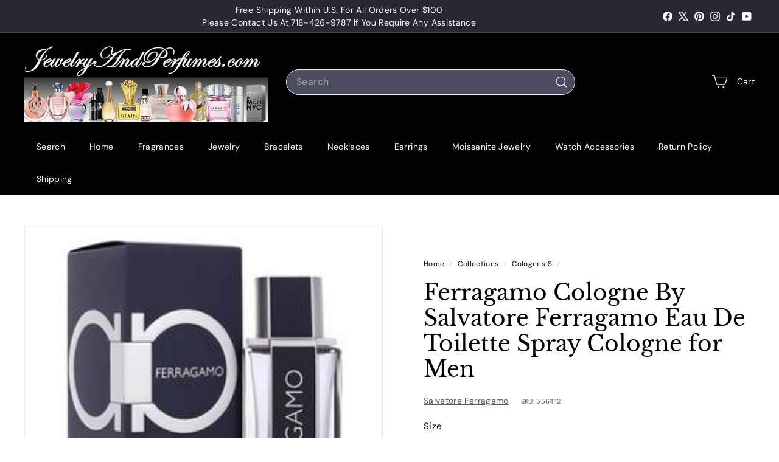

--- FILE ---
content_type: text/javascript
request_url: https://www.jewelryandperfumes.com/cdn/shop/t/17/assets/model-media.js?v=72293555598817173731763662057
body_size: -231
content:
import BaseMedia from"@archetype-themes/custom-elements/base-media";import{loadProduct}from"@archetype-themes/utils/product-loader";export class ModelMedia extends BaseMedia{getPlayerTarget(){return new Promise(resolve=>{this.setAttribute("loaded",""),window.Shopify.loadFeatures([{name:"shopify-xr",version:"1.0",onLoad:this.setupShopifyXr.bind(this)},{name:"model-viewer-ui",version:"1.0",onLoad:()=>{const modelViewerUi=this.setupModelViewerUi();resolve(modelViewerUi)}}])})}playerHandler(target,prop){target[prop]()}async setupShopifyXr(){if(!window.ShopifyXR)document.addEventListener("shopify_xr_initialized",this.setupShopifyXr.bind(this));else{const productModels=(await loadProduct(this.getAttribute("handle"))).media.filter(media=>media.media_type==="model");window.ShopifyXR.addModels(productModels),window.ShopifyXR.setupXRElements()}}setupModelViewerUi(){const modelViewer=this.querySelector("model-viewer");return modelViewer.addEventListener("shopify_model_viewer_ui_toggle_play",()=>{this.setAttribute("playing","")}),modelViewer.addEventListener("shopify_model_viewer_ui_toggle_pause",()=>{this.removeAttribute("playing")}),new window.Shopify.ModelViewerUI(modelViewer,{focusOnPlay:!1})}}customElements.define("model-media",ModelMedia);
//# sourceMappingURL=/cdn/shop/t/17/assets/model-media.js.map?v=72293555598817173731763662057


--- FILE ---
content_type: text/javascript
request_url: https://www.jewelryandperfumes.com/cdn/shop/t/17/assets/map.js?v=113321260895345124881763662054
body_size: 213
content:
import{loadScript,loadCSS}from"@archetype-themes/utils/resource-loader";const MAPBOX_VERSION="2.15.0",MAPBOX_BASE_URL=`https://api.mapbox.com/mapbox-gl-js/v${MAPBOX_VERSION}`,DEFAULT_ZOOM=9,DEFAULT_LATITUDE=0,DEFAULT_LONGITUDE=0;class MapboxMap extends HTMLElement{static#mapboxPromise=null;#map=null;constructor(){super(),this.attachShadow({mode:"open"})}async connectedCallback(){this.render(),this.initializeMap().catch(error=>{console.error("Error initializing Mapbox map:",error)})}disconnectedCallback(){this.#map&&(this.#map.remove(),this.#map=null)}async initializeMap(){await MapboxMap.loadMapboxResources(),await this.createMap()}static async loadMapboxResources(){MapboxMap.#mapboxPromise||(MapboxMap.#mapboxPromise=Promise.all([loadScript(`${MAPBOX_BASE_URL}/mapbox-gl.js`,"mapboxgl"),loadCSS(`${MAPBOX_BASE_URL}/mapbox-gl.css`)])),await MapboxMap.#mapboxPromise}render(){this.shadowRoot.innerHTML=`
      <style>
        :host { display: block; width: 100%; height: 100%; }
        #map { position: absolute; width: 100%; height: 100%; }
      </style>
      <div id="map"></div>
    `}async createMap(){const{accessToken,address,zoom}=this;if(!accessToken||accessToken.trim()==="")throw new Error("Mapbox access token is required");mapboxgl.accessToken=accessToken;const geocodingUrl=`https://api.mapbox.com/geocoding/v5/mapbox.places/${encodeURIComponent(address)}.json?access_token=${accessToken}`,data=await(await fetch(geocodingUrl)).json();if(!data.features||data.features.length===0)throw new Error("Unable to geocode the address");const[longitude,latitude]=data.features[0].center;return new Promise((resolve,reject)=>{this.#map=new mapboxgl.Map({container:this.shadowRoot.getElementById("map"),style:"mapbox://styles/mapbox/streets-v12",center:[longitude,latitude],zoom,interactive:!1,attributionControl:!1}),this.#map.on("load",resolve),this.#map.on("error",e=>{console.error("Mapbox GL JS error:",e),reject(new Error("Failed to initialize Mapbox map"))})})}get accessToken(){return this.getAttribute("access-token")}get address(){return this.getAttribute("address")}get zoom(){return parseInt(this.getAttribute("zoom")||DEFAULT_ZOOM.toString(),10)}}customElements.define("mapbox-map",MapboxMap);
//# sourceMappingURL=/cdn/shop/t/17/assets/map.js.map?v=113321260895345124881763662054


--- FILE ---
content_type: text/javascript
request_url: https://www.jewelryandperfumes.com/cdn/shop/t/17/assets/utils.js?v=117964846174238173191763662118
body_size: -319
content:
export function prepareTransition(el,callback){el.addEventListener("transitionend",removeClass);function removeClass(evt){el.classList.remove("is-transitioning"),el.removeEventListener("transitionend",removeClass)}el.classList.add("is-transitioning"),el.offsetWidth,typeof callback=="function"&&callback()}export function defaultTo(value,defaultValue){return value==null||value!==value?defaultValue:value}export function wrap(el,wrapper){el.parentNode.insertBefore(wrapper,el),wrapper.appendChild(el)}export function executeJSmodules(scripts){for(let i=0;i<scripts.length;i++){let script=document.createElement("script");script.type="module",script.textContent=scripts[i].textContent,scripts[i].parentNode.replaceChild(script,scripts[i])}}export function debounce(wait,callback,immediate){let timeout;return function(){let context=this,args=arguments,later=function(){timeout=null,immediate||callback.apply(context,args)},callNow=immediate&&!timeout;clearTimeout(timeout),timeout=setTimeout(later,wait),callNow&&callback.apply(context,args)}}export function throttle(limit,callback){let waiting=!1;return function(){waiting||(callback.apply(this,arguments),waiting=!0,setTimeout(function(){waiting=!1},limit))}}
//# sourceMappingURL=/cdn/shop/t/17/assets/utils.js.map?v=117964846174238173191763662118
